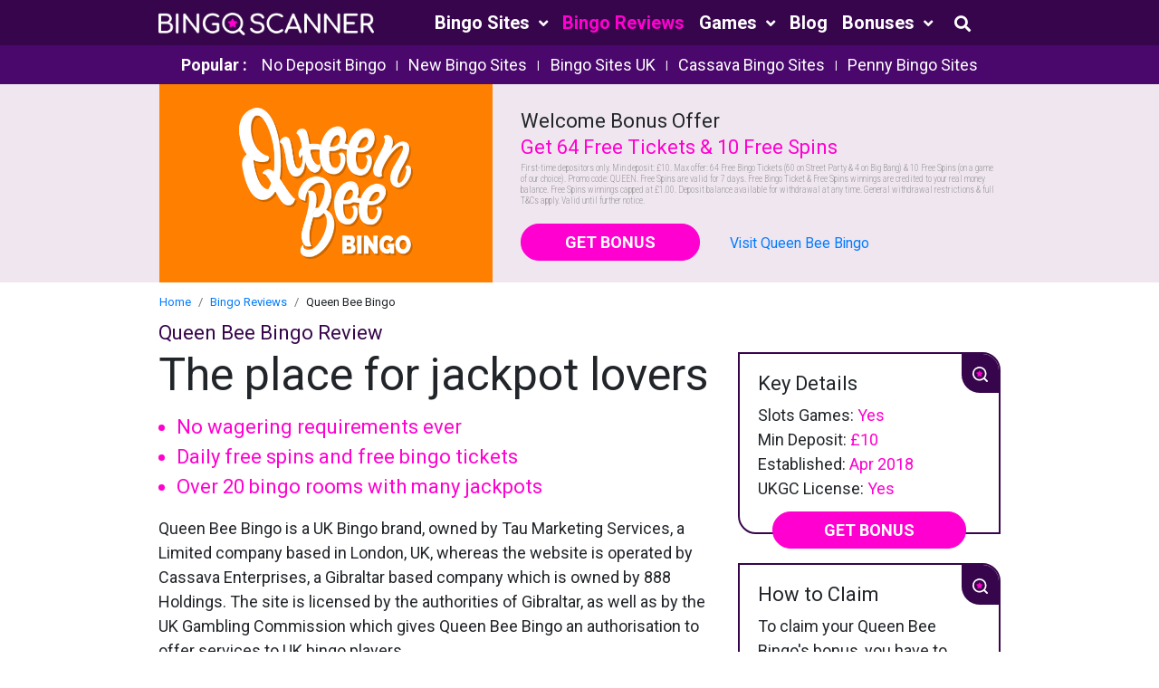

--- FILE ---
content_type: text/html; charset=utf-8
request_url: https://www.bingoscanner.com/bingo-reviews/queen-bee-bingo/
body_size: 10869
content:




<!DOCTYPE html>



<html lang="en-gb" >
<head>

    <script>
        var session_value = "ma647nfw4y4ia6k2r3hcrow708tzz1jt";
        var visitor_value = "8207f4ff8b85c874d2a1052f2b4157cdc9f4ba0a";
        var user_session_id = "ma647nfw4y4ia6k2r3hcrow708tzz1jt";
        var visitor_key = "8207f4ff8b85c874d2a1052f2b4157cdc9f4ba0a";
        
            var geo_value = "US";
        
    </script>

    
        
            <!-- Google Tag Manager -->
            <script>(function(w,d,s,l,i){w[l]=w[l]||[];w[l].push({'gtm.start':
                    new Date().getTime(),event:'gtm.js'});var f=d.getElementsByTagName(s)[0],
                j=d.createElement(s),dl=l!='dataLayer'?'&l='+l:'';j.async=true;j.src=
                'https://www.googletagmanager.com/gtm.js?id='+i+dl;f.parentNode.insertBefore(j,f);
            })(window,document,'script','dataLayer','GTM-T24ZRWV');</script>
            <!-- End Google Tag Manager -->
        
    

    <meta charset="UTF-8">
    <meta name="viewport" content="width=device-width, initial-scale=1, shrink-to-fit=no">
    <meta http-equiv="X-UA-Compatible" content="ie=edge">
    <link rel="shortcut icon" href="/static/bs_assets/img/favicon.ico"/>
    <!-- Bootstrap -->
    <link rel="stylesheet" href="/static/bs_assets/css/bootstrap.css?v=31" type="text/css">

    
        <!-- Primary Meta Tags -->
        
        
            
                <meta property="og:title" content="Queen Bee Bingo Review - Get 64 Bingo Tickets &amp; 10 Free Spins">
            
            
                <meta property="og:description" content="Queen Bee Bingo is a UK Bingo brand which features multiple bingo games and offers various bonuses. Read our Queen Bee Bingo Review and claim your bonus.">
            
        

        <meta property="og:image" content="//www.bingoscanner.com/static/bs_assets/img/BSC.png">

    

    
    

    
    

    <!-- Custom CSS -->
    <link rel="stylesheet" href="/static/bs_assets/css/style.css?v=31" type="text/css">

    <style>
        @-moz-document url-prefix(){
            .nav-site-logo{
                width:16.9rem;
            }
        }
    </style>

    
    <title>
        
            
                Queen Bee Bingo Review - Get 64 Bingo Tickets &amp; 10 Free Spins
            
        
    </title>


    
    
        
            <meta name="description" content="Queen Bee Bingo is a UK Bingo brand which features multiple bingo games and offers various bonuses. Read our Queen Bee Bingo Review and claim your bonus." />
        
    


    


    
    
    
    
    
    
    
    
    
    
    
    
    
    
    
    

    
    
    
    
    

    

    


</head>


    <body>



    
        <!-- Google Tag Manager (noscript) -->
        <noscript><iframe src="https://www.googletagmanager.com/ns.html?id=GTM-T24ZRWV"
                          height="0" width="0" style="display:none;visibility:hidden"></iframe></noscript>
        <!-- End Google Tag Manager (noscript) -->
    



    <!--nav bar start-->
    <nav class="navbar navbar-expand-lg navbar-dark bg-dark sticky-top">
        <!-- One of the primary actions on mobile is to call a business - This displays a phone button on mobile only -->

        <div class="col-12 d-lg-none navbar-toggler-right">
            <div class="row navbar-toggler">
                <div class="col-8 pl-0">
                    <a class="nav-link pl-2" href="/">
                        <img class="mobile-site-logo"
                             src="/static/bs_assets/img/navbar/bingo-scanner-logo.png" alt="logo">
                        <span class="sr-only">(current)</span>
                    </a>
                </div>
                <div class="col-4 d-flex">
                    <div>
                        <button class="navbar-toggler border-0" type="button" data-toggle="collapse"
                                data-target="#navbar-secandory"
                                aria-controls="navbarTogglerDemo02" aria-expanded="false" aria-label="Toggle navigation">
                            <i class="fas fa-star star-icon text-white"></i>
                            <span class="navbar-toggler-icon cross-icon fa fa-times"></span>
                        </button>
                    </div>
                    <div>
                        <button class="navbar-toggler" type="button" data-toggle="collapse"
                                data-target="#navbar-primary"
                                aria-controls="navbarTogglerDemo01" aria-expanded="false" aria-label="Toggle navigation">
                            <svg class="ham hamRotate ham8" viewBox="0 0 100 100" width="80" onclick="this.classList.toggle('active')">
                                <path class="line top"
                                      d="m 30,33 h 40 c 3.722839,0 7.5,3.126468 7.5,8.578427 0,5.451959 -2.727029,8.421573 -7.5,8.421573 h -20" />
                                <path class="line middle"
                                      d="m 30,50 h 40" />
                                <path class="line bottom"
                                      d="m 70,67 h -40 c 0,0 -7.5,-0.802118 -7.5,-8.365747 0,-7.563629 7.5,-8.634253 7.5,-8.634253 h 20" />
                            </svg>
                        </button>

                    </div>
                </div>
            </div>
        </div>

        <div class="navbar-collapse flex-column" id="navbar">

            <div class="bg-purple w-100">
                <div class="container d-lg-flex align-items-lg-center ">

                    <div class="nav-site-logo d-none d-lg-block">
                        <a class="" href="/">
                            <img class="site-logo" src="/static/bs_assets/img/navbar/bingo-scanner-logo.png" alt="logo">
                        </a>
                    </div>

                    

<ul class="navbar-nav collapse navbar-collapse w-100 justify-content-center justify-content-lg-end px-4 px-lg-2" id="navbar-primary">
    
        
            <li class="nav-item dropdown">
                <a class="nav-link dropdown-toggle text-truncate" href="/bingo-sites/"
                   id="navbarDropdown1"
                   data-toggle="dropdown" aria-haspopup="true" aria-expanded="false">
                    Bingo Sites
                    <i class="fa fa-angle-down" aria-hidden="true"></i>
                </a>
                <div class="dropdown-menu" aria-labelledby="navbarDropdown1">
                    
                        <a class="dropdown-item" href="https://www.bingoscanner.com/online-bingo-sites/"
                           target="_self">Online Bingo Sites</a>
                    
                        <a class="dropdown-item" href="https://www.bingoscanner.com/trusted-bingo-sites/"
                           target="_self">Trusted Bingo Sites</a>
                    
                        <a class="dropdown-item" href="https://www.bingoscanner.com/best-bingo-sites-to-win-on/"
                           target="_self">Best Bingo Sites To Win On</a>
                    
                        <a class="dropdown-item" href="https://www.bingoscanner.com/dragonfish-bingo-sites/"
                           target="_self">Dragonfish Bingo Sites</a>
                    
                        <a class="dropdown-item" href="https://www.bingoscanner.com/jumpman-gaming-sites/"
                           target="_self">Jumpman Gaming Sites</a>
                    
                        <a class="dropdown-item" href="https://www.bingoscanner.com/cozy-gaming-sites/"
                           target="_self">Cozy Gaming Sites</a>
                    
                        <a class="dropdown-item" href="https://www.bingoscanner.com/playtech-bingo-sites/"
                           target="_self">Playtech Bingo Sites</a>
                    
                        <a class="dropdown-item" href="https://www.bingoscanner.com/microgaming-bingo-sites/"
                           target="_self">Microgaming Bingo Sites</a>
                    
                        <a class="dropdown-item" href="https://www.bingoscanner.com/list-of-bingo-sites/"
                           target="_self">List of Bingo Sites</a>
                    
                        <a class="dropdown-item" href="https://www.bingoscanner.com/bingo-sites/"
                           target="_self">View All</a>
                    
                </div>
            </li>
        
        
    
        
            <li class="nav-item">
                
                    <a class="nav-link active text-truncate" href="/bingo-reviews/" target="_self">Bingo Reviews</a>
                
            </li>
        
        
    
        
            <li class="nav-item dropdown">
                <a class="nav-link dropdown-toggle text-truncate" href="/games/"
                   id="navbarDropdown3"
                   data-toggle="dropdown" aria-haspopup="true" aria-expanded="false">
                    Games
                    <i class="fa fa-angle-down" aria-hidden="true"></i>
                </a>
                <div class="dropdown-menu" aria-labelledby="navbarDropdown3">
                    
                        <a class="dropdown-item" href="/games/secrets-of-the-phoenix-slot-review/"
                           target="_self">Secrets Of The Phoenix Slot Review</a>
                    
                        <a class="dropdown-item" href="/games/double-bubble-slot-review/"
                           target="_self">Double Bubble Slot Review</a>
                    
                        <a class="dropdown-item" href="/games/big-banker-slot-review/"
                           target="_self">Big Banker Slot Review</a>
                    
                        <a class="dropdown-item" href="/games/"
                           target="_self">View All</a>
                    
                </div>
            </li>
        
        
    
        
            <li class="nav-item">
                
                    <a class="nav-link text-truncate" href="/blog/" target="_self">Blog</a>
                
            </li>
        
        
    
        
            <li class="nav-item dropdown">
                <a class="nav-link dropdown-toggle text-truncate" href="https://www.bingoscanner.com/online-bingo-bonuses/"
                   id="navbarDropdown5"
                   data-toggle="dropdown" aria-haspopup="true" aria-expanded="false">
                    Bonuses
                    <i class="fa fa-angle-down" aria-hidden="true"></i>
                </a>
                <div class="dropdown-menu" aria-labelledby="navbarDropdown5">
                    
                        <a class="dropdown-item" href="https://www.bingoscanner.com/no-deposit-bingo-sites/"
                           target="_self">No Deposit Bingo Sites</a>
                    
                        <a class="dropdown-item" href="https://www.bingoscanner.com/online-bingo-bonuses/"
                           target="_self">Bingo Bonuses</a>
                    
                        <a class="dropdown-item" href="https://www.bingoscanner.com/no-wagering/"
                           target="_self">No Wagering</a>
                    
                        <a class="dropdown-item" href="https://www.bingoscanner.com/no-deposit-bingo/"
                           target="_self">No Deposit Bingo</a>
                    
                </div>
            </li>
        
        
            <li class="nav-item ml-lg-2">
                <input type="hidden" id="rs_id" name="rs" value="1">
                <form class="mr-auto search-container d-none d-lg-flex position-relative">
                    <input id="search-box" data-language="en-gb" type="text" class="search-box" name="q"
                           autocomplete="off">
                    <div class="search-result-box bg-custom-light-sky">
                        <ul class="list-unstyled search-list" id="search-results">
                            
                            
                            
                            
                            
                            
                        </ul>
                    </div>
                    <label for="search-box" class="mb-0 position-absolute">
                        <span class="fa fa-search search-icon"></span>
                    </label>
                    <input type="submit" id="search-submit">
                </form>
            </li>
        
    

</ul>



                </div>
            </div>

            
                <div class="bg-pink w-100">
                    <div class="container px-0">
                        <ul class="navbar-nav collapse popular-pages-nav navbar-collapse justify-content-center w-100 bg-secondary px-4 px-lg-2"
                            id="navbar-secandory">
                            <li class="nav-item active">
                                <a class="nav-link font-weight-bold" style="text-decoration: none;">Popular :</a>
                            </li>
                            
                                <li class="nav-item">
                                    <a class="nav-link" href="/no-deposit-bingo/">
                                        <!-- No Deposit Bingo-->
                                        No Deposit Bingo
                                    </a>
                                </li>
                                
                                    <li class="nav-item">
                                        <span class="nav-separator"> | </span>
                                    </li>
                                
                            
                                <li class="nav-item">
                                    <a class="nav-link" href="/new-bingo-sites/">
                                        <!-- New Bingo Sites-->
                                        New Bingo Sites
                                    </a>
                                </li>
                                
                                    <li class="nav-item">
                                        <span class="nav-separator"> | </span>
                                    </li>
                                
                            
                                <li class="nav-item">
                                    <a class="nav-link" href="/bingo-sites-uk/">
                                        <!-- Bingo Sites Uk-->
                                        Bingo Sites UK
                                    </a>
                                </li>
                                
                                    <li class="nav-item">
                                        <span class="nav-separator"> | </span>
                                    </li>
                                
                            
                                <li class="nav-item">
                                    <a class="nav-link" href="/cassava-bingo-sites/">
                                        <!-- Cassava Bingo Sites-->
                                        Cassava Bingo Sites
                                    </a>
                                </li>
                                
                                    <li class="nav-item">
                                        <span class="nav-separator"> | </span>
                                    </li>
                                
                            
                                <li class="nav-item">
                                    <a class="nav-link" href="/penny-bingo-sites/">
                                        <!-- Penny Bingo Sites-->
                                        Penny Bingo Sites
                                    </a>
                                </li>
                                
                            

                        </ul>
                    </div>
                </div>
            

        </div>

    </nav>
    <!--nav bar ends-->


<main role="main">
    

    <div class="bonus-header casino-review-header">
        <div class="container">
            <div class="row">
                <div class="col-12 col-md-5 px-0 px-md-3">
                    <img class="w-100 d-none d-md-block h-100 main-img lazy" src="/static/bs_assets/img/blank.gif" data-src="https://res.cloudinary.com/qih/image/upload/f_auto/v1/multisite/media/MerchantContent/2020/05/13/1589352037867logo_imgqueen-bee-bingo.png">
                    <img class="w-100 d-md-none main-img lazy" src="/static/bs_assets/img/blank.gif" data-src="https://res.cloudinary.com/qih/image/upload/f_auto/v1/multisite/media/MerchantContent/2020/05/13/1589352037867logo_imgqueen-bee-bingo.png">
                </div>
                
                    <div class="col-12 col-md-7 pt-4 py-md-4 position-relative">
                        <button class="btn btn-atlantis btn-success font-weight-bold rounded-pill btn-welcome-bonus">
                            REVEAL BONUS<i class="fa fa-chevron-down"></i>
                        </button>
                        <button class="btn btn-link btn-close"><i class="fa fa-times"></i></button>
                        <div class="bonus-content">
                            <p class="font-weight-bold mb-0 d-none d-md-block font-size-24">Welcome Bonus Offer</p>
                            <h5 class="font-weight-bold mb-1 bonus-text font-size-24">Get 64 Free Tickets &amp; 10 Free Spins</h5>

                            
                                <div class="no-gutters row d-md-none py-3">
                                    <div class="col-1 p-0">
                                        <img class="lazy" src="/static/bs_assets/img/blank.gif" data-src="/static/bs_assets/img/search-black-star.svg" alt="search-black-star">
                                    </div>
                                    <div class="col-11 pl-2">
                                        <h4 class="font-weight-bold font-size-24 mb-0 text-purple">How to Claim</h4>
                                    </div>
                                    <div class="col-12 m-1"></div>
                                    <div class="col-12 rich-text-field-content how-to-claim">
                                        <p>To claim your Queen Bee Bingo&#39;s bonus, you have to register on the site, deposit at least&nbsp;&pound;10, and enter the promo code &#39;QUEEN&#39;.</p>
                                    </div>
                                </div>
                            

                            <p class="mb-2 small t-c-text text-light-grey">
                                
                                    First-time depositors only. Min deposit: &pound;10. Max offer: 64 Free Bingo Tickets (60 on Street Party &amp; 4 on Big Bang) &amp; 10 Free Spins (on a game of our choice). Promo code: QUEEN. Free Spins are valid for 7 days. Free Bingo Ticket &amp; Free Spins winnings are credited to your real money balance. Free Spins winnings capped at &pound;1.00. Deposit balance available for withdrawal at any time. General&nbsp;withdrawal restrictions&nbsp;&amp;&nbsp;full T&amp;Cs&nbsp;apply. Valid until further notice.
                                
                            </p>
                            
                            
                            
                            
                            
                            
                            
                            
                            
                            

                        </div>

                        <div class="align-items-baseline d-block d-md-flex text-center">
                            
                                <form method="post" target="_blank"
                                      action="/interstitial/redirect/queen_bee_bingo/13/">
                                    <input type="hidden" name="csrfmiddlewaretoken" value="xdiIu4C36WQXJq2ROU9kkcK5UvbNlrp6gzVTt6rr2R3KfYhQGjpMHQRNSuKuVwWR">
                                    <input type="hidden" name="formJsonData" value="{&quot;referrer-url&quot;: &quot;https://www.bingoscanner.com/bingo-reviews/queen-bee-bingo/&quot;, &quot;partner_position&quot;: &quot;&quot;, &quot;template_name&quot;: &quot;&quot;}">
                                    <button class="btn btn-atlantis btn-success font-weight-bold px-5 rounded-pill btn-get-bonus">
                                        GET BONUS
                                    </button>
                                </form>
                            
                            <div class="mb-0 ml-md-4 mt-3 small d-flex align-items-center justify-content-center">
                                
                                    <form method="post" target="_blank"
                                          action="/interstitial/redirect/queen_bee_bingo/13/">
                                        <input type="hidden" name="csrfmiddlewaretoken" value="xdiIu4C36WQXJq2ROU9kkcK5UvbNlrp6gzVTt6rr2R3KfYhQGjpMHQRNSuKuVwWR">
                                        <input type="hidden" name="formJsonData" value="{&quot;referrer-url&quot;: &quot;https://www.bingoscanner.com/bingo-reviews/queen-bee-bingo/&quot;, &quot;partner_position&quot;: &quot;&quot;, &quot;template_name&quot;: &quot;&quot;}">
                                        <button class="btn btn-link btn-sm">Visit Queen Bee Bingo</button>
                                    </form>
                                
                                <span class="d-md-none px-2">|</span>
                                <a class="d-md-none btn btn-link btn-sm" href="#keyDetails">Key Details</a>
                            </div>
                        </div>

                    </div>
                
            </div>
        </div>
    </div>
    <hr class="zig-bonus-hr d-md-none">
    <hr class="zag-bonus-hr d-md-none">




    
    
<div class="container d-none d-md-block">
    <div class="row">
        <nav aria-label="breadcrumb">
            <ol class="breadcrumb mb-0">
                <li class="breadcrumb-item"><a href="/">Home</a></li>
                
                    
                        <li class="breadcrumb-item"><a href="/bingo-reviews/">Bingo Reviews</a></li>
                    
                
                    
                        <li class="breadcrumb-item" aria-current="page">Queen Bee Bingo</li>
                    
                
            </ol>
        </nav>
    </div>
</div>


    

    <div class="container ">
        <h1 class="font-weight-bold text-purple font-size-24">Queen Bee Bingo Review</h1>

        <div class="row mb-2">
            <div class="col-md-8">
                
                    <div class="row rich-text-field-content">
                        <div class="col-12 font-size-50 line-height-1">
                            <p>The place for jackpot lovers</p>
                        </div>
                    </div>
                
                
                    <div class="row rich-text-field-content">
                        <div class="col-12 text-pink font-size-24">
                            <ul>
	<li>No wagering requirements ever</li>
	<li>Daily free spins and free bingo tickets</li>
	<li>Over 20 bingo rooms with many jackpots</li>
</ul>
                        </div>
                    </div>
                

                <!--                -->
                    <!--                    -->

                    <!--                -->

                
                    <div class="row rich-text-field-content">
                        <div class="col-12">
                            <p><span style="">Queen Bee Bingo is a UK Bingo brand, owned by Tau Marketing Services, a Limited company based in London, UK, whereas the website is operated by Cassava Enterprises, a Gibraltar based company which is owned by 888 Holdings. The site is licensed by the authorities of Gibraltar, as well as by the UK Gambling Commission which gives Queen Bee Bingo an authorisation to offer services to UK bingo players.</span></p>
                        </div>
                    </div>
                
                <div class="bonus-tables">
                    <div class="no-gutters row record-Item"></div>
                </div>

                
                    <div class="row pt-2 pb-2 bonus-tables d-md-none" id="keyDetails">
                        <div class="col-12 pt-3 pb-3 d-md-block">
                            <h5 class="text-pink font-size-24 font-weight-bold">Key Details</h5>

                            
                                <div class="no-gutters row record-Item pt-2 pb-2">
                                    <div class="col-6 heading">
                                        Slots Games
                                    </div>
                                    <div class="col-6 value">
                                        Yes
                                    </div>
                                </div>

                            
                            
                                <div class="no-gutters row record-Item pt-2 pb-2">
                                    <div class="col-6 heading">
                                        Min Deposit
                                    </div>
                                    <div class="col-6 value">
                                        £10
                                    </div>
                                </div>
                            
                            

                            <div class="no-gutters row record-Item pt-2 pb-2">
                                <div class="col-6 heading">
                                    Established
                                </div>
                                <div class="col-6 value">
                                    Apr 2018
                                </div>
                            </div>

                            
                                <div class="no-gutters row record-Item pt-2 pb-2">
                                    <div class="col-6 heading">
                                        UKGC License
                                    </div>
                                    <div class="col-6 value">
                                        Yes
                                    </div>
                                </div>
                            

                        </div>
                    </div>
                

                
                    <div class="row pt-2 pb-2 bonus-tables">
                        <div class="col-12 pt-3 pb-3">
                            <h5 class="text-pink font-size-24 font-weight-bold"> Important Info </h5>
                            
                                <div class="no-gutters row record-Item pt-2 pb-2">
                                    <div class="col-12 col-md-4 heading">
                                        Free Bingo
                                    </div>
                                    <div class="col-12 col-md-8 value">
                                        Yes
                                    </div>
                                </div>
                            
                                <div class="no-gutters row record-Item pt-2 pb-2">
                                    <div class="col-12 col-md-4 heading">
                                        Bingo Software
                                    </div>
                                    <div class="col-12 col-md-8 value">
                                        Dragonfish
                                    </div>
                                </div>
                            
                                <div class="no-gutters row record-Item pt-2 pb-2">
                                    <div class="col-12 col-md-4 heading">
                                        Deposit Methods
                                    </div>
                                    <div class="col-12 col-md-8 value">
                                        Credit and debit cards, wire transfer, Paysafecard, Apple Pay, PayPal, Entropay, and Neteller
                                    </div>
                                </div>
                            
                                <div class="no-gutters row record-Item pt-2 pb-2">
                                    <div class="col-12 col-md-4 heading">
                                        Email Address
                                    </div>
                                    <div class="col-12 col-md-8 value">
                                        Online email contact form
                                    </div>
                                </div>
                            
                                <div class="no-gutters row record-Item pt-2 pb-2">
                                    <div class="col-12 col-md-4 heading">
                                        Live Chat
                                    </div>
                                    <div class="col-12 col-md-8 value">
                                        Yes (for registered players)
                                    </div>
                                </div>
                            
                                <div class="no-gutters row record-Item pt-2 pb-2">
                                    <div class="col-12 col-md-4 heading">
                                        Phone Number
                                    </div>
                                    <div class="col-12 col-md-8 value">
                                        0808 238 9814 (UK Only)
                                    </div>
                                </div>
                            
                                <div class="no-gutters row record-Item pt-2 pb-2">
                                    <div class="col-12 col-md-4 heading">
                                        Licences
                                    </div>
                                    <div class="col-12 col-md-8 value">
                                        UK Gambling Commission and the Gibraltar Gambling Commission
                                    </div>
                                </div>
                            
                                <div class="no-gutters row record-Item pt-2 pb-2">
                                    <div class="col-12 col-md-4 heading">
                                        Available on Mobile
                                    </div>
                                    <div class="col-12 col-md-8 value">
                                        Yes
                                    </div>
                                </div>
                            
                                <div class="no-gutters row record-Item pt-2 pb-2">
                                    <div class="col-12 col-md-4 heading">
                                        Affiliate Program
                                    </div>
                                    <div class="col-12 col-md-8 value">
                                        TAU Affiliates
                                    </div>
                                </div>
                            
                                <div class="no-gutters row record-Item pt-2 pb-2">
                                    <div class="col-12 col-md-4 heading">
                                        Languages
                                    </div>
                                    <div class="col-12 col-md-8 value">
                                        English
                                    </div>
                                </div>
                            
                        </div>
                    </div>
                

                <div class="row pt-3 page-content-text">
                    <div class="col-12">
                        <h2><span style="">Overview</span></h2>

<p><span style="">Queen Bee Bingo was launched in the summer of 2017 and it runs on a Dragonfish platform. In terms of functionality and accepted payment methods, this bingo site is very similar to its sister sites. In addition to bingo games, Queen Bee Bingo also offers slots and players can claim a range of Queen Bee Bingo offers, including Queen Bee Bingo free spins.</span></p>

<p><span style="">When it comes to payment methods, you can fund your bingo account with your credit or debit card (Visa or MasterCard), as well as PayPal, Neteller, Paysafecard, Entropay and few other options. Queen Bee Bingo is a mobile-friendly site, its software has been completely optimised, so if you just open the website in your mobile browser you will be able to sign up/log in and then play your favourite bingo games or slots and even claim a Queen Bee Bingo offer if there&rsquo;s an available one. This bingo site supports both smartphones and tablets.</span></p>

<h3><span style="">Design</span></h3>

<p><span style="">In terms of visual design, Queen Bee Bingo is a quite simple website. You can go anywhere from the main page and as you scroll down towards the bottom you will see everything that this bingo operator has to offer. Quite a few colours are featured on the main page, but it doesn&rsquo;t look too cluttered or too colourful.</span></p>

<p><span style="">At the bottom of the main page, you will find several useful links which can take you to the most important pages on the website.</span></p>

<p><span style=""><img alt="queen bee bingo review" src="https://res.cloudinary.com/qih/image/upload/f_auto/v1/multisite/media/uploads/2020/11/26/1589352037867logo_imgqueen-bee-bingo.png" style="width: 100%; height: 100%;" /></span></p>

<h2><span style="">Games &amp; Software</span></h2>

<h3><span style="">Bingo Games</span></h3>

<p><span style="">Queen Bee Bingo offers a range of bingo rooms with all sorts of different bingo games. Visit the game lobby at any time of the day and you will notice that there is always something going on.</span></p>

<p><span style="">The Ace Club is a room where the ticket costs once quid and it is one of the favourite and most popular at Queen Bee Bingo. This game features a jackpot worth &pound;250.</span></p>

<p><span style="">Street Party is an exclusive room where you also compete for a jackpot worth &pound;250, and the ticket price is only 50p.</span></p>

<p><span style="">The Last Call room is a rather interesting one where you can buy a ticket for just a penny. The jackpot prize here is worth &pound;100.</span></p>

<p><span style="">You will be able to play both 90-ball bingo and 75-ball bingo at Queen Bee Bingo, even progressive bingo games where the prizes can grow to quite impressive amounts. Even though this is a bingo site, you won&rsquo;t be disappointed if you&rsquo;re looking for slots. Or perhaps you could have a look at the slots library while you&rsquo;re waiting for your bingo game to being. The best thing about slots is the fact that you can try click play, the reels will start spinning and everything will be over in a matter of seconds, win or lose.</span></p>

<p><span style="">If you somehow lose connection after purchasing bingo tickets and before the game starts, you have nothing to worry, if you were lucky enough to purchase a winning ticket you will receive your win regardless whether you are logged in at the point when the numbers are drawn or not. If you do get disconnected, just log in later and check to see if your tickets have won.</span></p>

<h3><span style="">Slots</span></h3>

<p><span style="">When it comes to slots, there are over 300 slots at Queen Bee Bingo. You will be able to play some of the most popular slot games by some of the most renowned online slot game providers such as NetEnt. These are some of the most popular slot games available at Queen Bee Bingo: Starburst, Guns N&rsquo; Roses, Cats, Gods of Gold, Oil Mania, Irish Eyes and many more.</span></p>

<p><span style="">Queen Bee Bingo uses an RNG (random number generator) software which ensures that the outcomes of all games, both bingo and slots are random, and nobody can influence or affect the outcome in any way. The RNG software is regularly tested and these tests prove that everything is fair. The system is tested both by independent bodies and by Queen Bee Bingo. If you click on the &lsquo;Fair Play&rsquo; link you can get additional information on fairness and how the RNG system is tested.</span></p>

<h2><span style="">Offers and Promotions</span></h2>

<h3><span style="">Queen Bee Bingo Welcome Offer</span></h3>

<p><span style="">All new players who register and open an account are entitled to receive the Queen Bee Bingo welcome offer for new players. The offer includes both bingo tickets, as well as Queen Bee Bingo free spins which can be used on one of the slot games.</span></p>

<p><span style="">When you open a new account, you will need to make a deposit before you can receive your Queen Bee Bingo offer. After you do this, you will be able to claim your welcome offer.</span></p>

<h3><span style="">Other Offers and Promotions</span></h3>

<p><span style="">In addition to the Queen Bee Bingo offer for new players, this bingo site also runs a Reward Scheme and all players can claim various prizes depending on their VIP level. Moreover, there are daily promotions which are awarded on a regular basis and all players are eligible.</span></p>

<h2><span style="">Queen Bee Bingo Conclusion</span></h2>

<p><span style="">Queen Bee Bingo is a fair and reliable online bingo site where UK players can find a range of different bingo games with ticket prizes starting at 1p. New players are entitled to a special Queen Bee Bingo offer which also includes free spins and there are plenty of other surprises for all regular players. All in all, this is a great place to play bingo online. You can start with a deposit of just &pound;5.</span></p>
                    </div>
                </div>

                



            </div>

            <div class="col-md-4">

                











                

                

                    <div class="card mb-4 pb-3 box-shadow key-detail-box position-relative d-none d-md-block" id="keyDetails">
                        <div class="card-body position-relative">
                            <div class="position-absolute p-2 search-lable-box">
                                <img class="p-1 lazy" src="/static/bs_assets/img/blank.gif" data-src="/static/bs_assets/img/search-red-start-icon.svg" alt="search-red-icon">
                            </div>
                            <h4 class="font-weight-bold mb-2 font-size-24">Key Details</h4>
                            
                                <p class="mb-0">Slots Games: <span class="text-pink">Yes</span></p>
                            
                            
                                <p class="mb-0">Min Deposit: <span class="text-pink">£10</span></p>
                            
                            
                            <p class="mb-0">Established: <span class="text-pink">Apr 2018</span></p>
                            
                                <p class="mb-0">UKGC License: <span class="text-pink">Yes</span></p>
                            
                        </div>
                        
                            
                                <div class="position-absolute w-100 bonus-btn-box text-center">
                                    <form method="post" target="_blank"
                                          action="/interstitial/redirect/queen_bee_bingo/13/">
                                        <input type="hidden" name="csrfmiddlewaretoken" value="xdiIu4C36WQXJq2ROU9kkcK5UvbNlrp6gzVTt6rr2R3KfYhQGjpMHQRNSuKuVwWR">
                                        <input type="hidden" name="formJsonData" value="{&quot;referrer-url&quot;: &quot;https://www.bingoscanner.com/bingo-reviews/queen-bee-bingo/&quot;, &quot;partner_position&quot;: &quot;&quot;, &quot;template_name&quot;: &quot;&quot;}">
                                        <button class="btn btn-success btn-atlantis font-weight-bold w-75 rounded-pill">GET BONUS</button>
                                    </form>
                                </div>
                            
                        

                    </div>
                    <div class="py-1"></div>

                

                
                    <div class="card mb-4 pb-3 box-shadow key-detail-box position-relative d-none d-md-block">

                        <div class="card-body position-relative">
                            <div class="position-absolute p-2 search-lable-box">
                                <img class="p-1 lazy" src="/static/bs_assets/img/blank.gif" data-src="/static/bs_assets/img/search-red-start-icon.svg" alt="search-red-icon">
                            </div>
                            <h4 class="font-weight-bold mb-2 font-size-24">How to Claim</h4>
                            <div class="rich-text-field-content">
                                <p>To claim your Queen Bee Bingo&#39;s bonus, you have to register on the site, deposit at least&nbsp;&pound;10, and enter the promo code &#39;QUEEN&#39;.</p>
                            </div>
                        </div>


                        
                            
                                <div class="position-absolute w-100 bonus-btn-box text-center">
                                    <form method="post" target="_blank"
                                          action="/interstitial/redirect/queen_bee_bingo/13/">
                                        <input type="hidden" name="csrfmiddlewaretoken" value="xdiIu4C36WQXJq2ROU9kkcK5UvbNlrp6gzVTt6rr2R3KfYhQGjpMHQRNSuKuVwWR">
                                        <input type="hidden" name="formJsonData" value="{&quot;referrer-url&quot;: &quot;https://www.bingoscanner.com/bingo-reviews/queen-bee-bingo/&quot;, &quot;partner_position&quot;: &quot;&quot;, &quot;template_name&quot;: &quot;&quot;}">
                                        <button class="btn btn-success btn-atlantis font-weight-bold w-75 rounded-pill">GET BONUS</button>
                                    </form>
                                </div>
                            
                        

                    </div>

                    <div class="py-1"></div>
                

                <div class="d-none d-md-block">
                    


    <h5 class="font-size-24 font-weight-bold">Our Favourites</h5>
    
        
            <div class="card mb-2 box-shadow our-favourite-card">
                <form method="post" class="" target="_blank"
                      action="/interstitial/redirect/amazon_slots/144/">
                    <input type="hidden" name="csrfmiddlewaretoken" value="xdiIu4C36WQXJq2ROU9kkcK5UvbNlrp6gzVTt6rr2R3KfYhQGjpMHQRNSuKuVwWR">
                    <input type="hidden" name="formJsonData" value="{&quot;referrer-url&quot;: &quot;https://www.bingoscanner.com/bingo-reviews/queen-bee-bingo/&quot;, &quot;partner_position&quot;: 1, &quot;template_name&quot;: &quot;Our Favourites&quot;, &quot;merchant_link_id&quot;: 386}">
                    <button type="submit" class="btn btn-link border-0 p-0">
                        <img class="card-img-top lazy"
                             alt="Amazon Slots"
                             data-src="https://res.cloudinary.com/qih/image/upload/f_auto/v1/multisite/media/MerchantContent/2020/06/18/1592481770amazon-slots-1.jpg"
                             src="/static/bs_assets/img/blank.gif"
                             data-holder-rendered="true">
                    </button>
                </form>
            </div>
        
    
        
            <div class="card mb-2 box-shadow our-favourite-card">
                <form method="post" class="" target="_blank"
                      action="/interstitial/redirect/mirror_bingo/123/">
                    <input type="hidden" name="csrfmiddlewaretoken" value="xdiIu4C36WQXJq2ROU9kkcK5UvbNlrp6gzVTt6rr2R3KfYhQGjpMHQRNSuKuVwWR">
                    <input type="hidden" name="formJsonData" value="{&quot;referrer-url&quot;: &quot;https://www.bingoscanner.com/bingo-reviews/queen-bee-bingo/&quot;, &quot;partner_position&quot;: 2, &quot;template_name&quot;: &quot;Our Favourites&quot;, &quot;merchant_link_id&quot;: 187}">
                    <button type="submit" class="btn btn-link border-0 p-0">
                        <img class="card-img-top lazy"
                             alt="Mirror Bingo"
                             data-src="https://res.cloudinary.com/qih/image/upload/f_auto/v1/multisite/media/MerchantContent/2020/12/15/1608037637MIRROR_BINGO_2.png"
                             src="/static/bs_assets/img/blank.gif"
                             data-holder-rendered="true">
                    </button>
                </form>
            </div>
        
    


                </div>

            </div>

        </div>
    </div>



</main>






    

<!--Start page footer-->
<footer class="bingo-scanner-footer pt-2 mt-5 position-relative">
    <img class="w-100 h-100 position-absolute lazy" style="top: 0;object-fit: cover;z-index: 0;"
         src="/static/bs_assets/img/blank.gif" data-src="/static/bs_assets/img/footer/Background.svg" alt="footer-background">
    <div class="container">

        <div class="row pt-5">
            <div class="col-12 col-sm-12 offset-md-3 offset-lg-3 col-md-6 col-lg-6 text-center">
                <img class="footer-logo lazy" src="/static/bs_assets/img/blank.gif" data-src="/static/bs_assets/img/footer/bingo-scanner-logo.svg">
            </div>
        </div>
        <div class="row pt-5">
            <div class="col-12 col-sm-12 offset-md-3 offset-lg-3 col-md-6 col-lg-6 text-center">
                <a href="https://www.facebook.com/BingoScanner/">
                    <img class="footer-social-logo px-5 lazy" src="/static/bs_assets/img/blank.gif" data-src="/static/bs_assets/img/footer/FB.svg">
                </a>
                <a href="https://twitter.com/BingoScanner">
                    <img class="footer-social-logo px-5 lazy" src="/static/bs_assets/img/blank.gif" data-src="/static/bs_assets/img/footer/Twitter.svg">
                </a>
            </div>
        </div>
        <div class="row mt-5">
            <div class="col-6 col-sm-6 offset-md-2 offset-lg-2 col-md-4 col-lg-4">

                
                    <ul class="float-right text-center">
                        
                            
                                <li class="link-heading mb-2 font-weight-normal">
                                    Quick Links
                                </li>
                                <li><a href="/bingo-sites/" target="_self">Bingo Sites</a></li>
                            
                        
                            
                                <li><a href="/bingo-reviews/" target="_self">Bingo Reviews</a></li>
                            
                        
                            
                                <li><a href="/games/" target="_self">Games</a></li>
                            
                        
                            
                                <li><a href="/blog/" target="_self">Blog</a></li>
                            
                        
                            
                                <li><a href="/competitive-consumers/" target="_self">Competitive Consumers</a></li>
                            
                        
                            
                                <li><a href="/guides/" target="_self">Guides</a></li>
                            
                        
                            
                                <li><a href="/sitemap/" target="_self">Site Map</a></li>
                            
                        
                    </ul>
                

            </div>
            <div class="col-6 col-sm-6 col-md-4 col-lg-4">

                
                    <ul class="float-left text-center">
                        
                            
                                <li class="link-heading mb-2 font-weight-normal">
                                    Useful Info
                                </li>
                                <li><a href="/about-us/" target="_self">About Us</a></li>
                            
                        
                            
                                <li><a href="/faq/" target="_self">FAQs</a></li>
                            
                        
                            
                                <li><a href="/contact-us/" target="_self">Contact Us</a></li>
                            
                        
                            
                                <li><a href="/privacy-policy/" target="_self">Privacy</a></li>
                            
                        
                            
                                <li><a href="/disclaimer/" target="_self">Disclaimer</a></li>
                            
                        
                            
                                <li><a href="/terms-conditions/" target="_self">Terms</a></li>
                            
                        
                            
                                <li><a href="https://www.offertonic.com/" target="_blank">Affiliates</a></li>
                            
                        
                            
                                <li><a href="https://www.slotswise.com/" target="_self">Sister Site</a></li>
                            
                        
                    </ul>
                

            </div>
        </div>
        <div class="row mt-5">
            <div class="col-12">
                <h6 class="footer-heading">Responsible Gaming</h6>
                <p class="footer-paragraph">
                    Gambling can easily turn into an addiction and that’s why
                    you should always stay in control of the time and
                    expenditure you invest in online gaming. By law, online
                    operators in the UK inform their users about responsible
                    gambling, it is their responsibility to create a legal, fair and
                    safe environment, where players can relax and enjoy the
                    thrill of an online casino safe in the knowledge that they
                    are being treated responsibly.<br>The UKGC (UK Gambling Commission) ensures that every
                    site that operates in the UK has obtained a license from the
                    UKGC that allows them to operate legally in the UK. My
                    mission, is to provide you with only the best online slots
                    experience and that means only reviewing and
                    recommending sites that are licensed to operate in the UK.
                </p>
            </div>
        </div>
        <div class="row mt-2">
            <div class="col-12 col-sm-11 col-md-7 m-auto">
                <div class="align-items-baseline d-flex flex-wrap footer_imges justify-content-center m-auto text-center">
                    <a href="https://www.begambleaware.org/" rel="nofollow" target="_blank">
                        <img class="img18 pb-0 lazy" src="/static/bs_assets/img/blank.gif" data-src="/static/bs_assets/img/footer/18%2B.svg" alt="18+">
                    </a>
                    <a class="" href="https://www.begambleaware.org/" rel="nofollow" target="_blank">
                        <img class="gamcom pb-0 lazy" src="/static/bs_assets/img/blank.gif" data-src="/static/bs_assets/img/footer/GAM-COM.svg"
                             alt="GameCom">
                    </a>
                    <br class="d-inline d-md-none mt-2" style="flex-basis: 100%;">
                    <a href="http://www.gamcare.org.uk/" rel="nofollow" target="_blank">
                        <img class="gamcare pb-0 lazy" src="/static/bs_assets/img/blank.gif" data-src="/static/bs_assets/img/footer/GAME-CARE.svg"
                             alt="GameCare">
                    </a>

                    <a href="http://www.ibas-uk.com/" rel="nofollow" target="_blank">
                        <img class="ibas pb-2 pb-sm-0 lazy" src="/static/bs_assets/img/blank.gif" data-src="/static/bs_assets/img/footer/IBAS.svg"
                             alt="IBAS">
                    </a>
                    <a class="" href="http://www.gamblingcommission.gov.uk/" rel="nofollow" target="_blank">
                        <img class="gambleaware pb-2 pb-sm-0 lazy"
                             src="/static/bs_assets/img/blank.gif" data-src="/static/bs_assets/img/footer/GAMBLE-AWARE.svg"
                             alt="Gambleaware">
                    </a>
                    <a class="" href="//www.dmca.com/Protection/Status.aspx?ID=98cfd1c6-069b-4022-8c01-571476545430"
                       target="_blank">
                        <img class="dmcs pb-0 lazy" src="/static/bs_assets/img/blank.gif" data-src="/static/bs_assets/img/footer/DMCA.svg"
                             alt="DMCA.com Protection Status">
                    </a>
                </div>
            </div>
        </div>
        <div class="row mt-5">
            <div class="col-12 col-sm-12 col-md-12 col-lg-12 text-center">
                <p class="footer-paragraph">© BingoScanner.com 2020</p>
            </div>
        </div>


    </div>
    <!-- end container -->
</footer>
<!--End page footer-->



<div class="d-none">
    {&#x27;show&#x27;: True, &#x27;country_code&#x27;: &#x27;US&#x27;, &#x27;country_name&#x27;: &#x27;United States&#x27;, &#x27;language_name&#x27;: &#x27;English  - SEO&#x27;, &#x27;slug&#x27;: &#x27;en-us&#x27;}
</div>


    <div class="cookie-agree-box custom-rounded-10 text-white position-fixed" style="display:none;">
        <input type="hidden" name="cookies_domain" value="www.bingoscanner.com">
        
        <div class="py-3 pl-3 position-relative">
            <button class="border-0 cookie-close-btn outline-none position-absolute rounded-circle text-white pointer">
                <i class="fas fa-times"></i>
            </button>
            <div class="no-gutters row cookie-agree-content">
                <div class="col-10">
                    <p class="mb-0 text">
                        By continuing to use our site, you agree to cookies being used to help us improve performance.
                        Find out more with our <a class="text-white underline" href="/privacy-policy/">Cookies Policy</a>.
                    </p>
                </div>
                <div class="align-items-center col-2 d-flex text-center justify-content-center">
                    <button id="agree-btn" class="agree-cookie-btn btn btn-light btn-sm font-weight-bold"
                            style="font-family: 'Roboto Condensed';font-size: 14px;">OK</button>
                </div>
            </div>
        </div>
    </div>

    <style>
        .cookie-agree-box{
            background: #202033;
            font-family: "Roboto Condensed";
            max-width: 31%;
            bottom: 5%;
            right: 5%;
            z-index: 10;
            -webkit-border-radius: 10px;
            -moz-border-radius: 10px;
            border-radius: 10px;
        }
        .cookie-agree-box .text{
            font-size: 12px;
        }
        .cookie-close-btn{
            background-color: #202033;
            top: -10px;
            right: -7px;
            font-size: 16px;
        }
        .cookie-close-btn:focus{
            outline: none;
        }
        @media (max-width: 767px){
            .cookie-agree-box {
                z-index: 10;
                max-width: 90%;
                margin: 0 auto;
                left: 0;
                right: 0;
                bottom: 15px;
            }
            .cookie-agree-box .text{
                font-size: 10px;
            }
        }
    </style>





    <script src="/static/bs_assets/js/jquery-3.3.1.min.js"></script>
    <script src="/static/bs_assets/js/bootstrap.bundle.min.js"></script>
    <script src="/static/bs_assets/js/jquery.lazy.min.js"> </script>
    <script src="/static/bs_assets/js/main.js?v=31"></script>


<noscript id="deferred-styles">
    <link rel="stylesheet" href="https://cdnjs.cloudflare.com/ajax/libs/font-awesome/5.15.1/css/fontawesome.min.css" media="none"
          integrity="sha512-kJ30H6g4NGhWopgdseRb8wTsyllFUYIx3hiUwmGAkgA9B/JbzUBDQVr2VVlWGde6sdBVOG7oU8AL35ORDuMm8g==" crossorigin="anonymous" />
    <link rel="stylesheet" href="https://cdnjs.cloudflare.com/ajax/libs/font-awesome/5.15.1/css/solid.min.css" media="none"
          integrity="sha512-SazV6tF6Ko4GxhyIZpKoXiKYndqzh7+cqxl9HDH7DGSpjkCN3QLqTAlhJHJnKxu3/2rfCsltzwFC4CmxZE1hPg==" crossorigin="anonymous" />
    <link rel="preconnect" href="https://fonts.gstatic.com" media="none">
    <link href="https://fonts.googleapis.com/css2?family=Roboto:wght@400;500;700&display=swap" rel="stylesheet" media="none">
    
    
    <link href="https://fonts.googleapis.com/css2?family=Roboto+Condensed:wght@300;700&display=swap" rel="stylesheet" media="none">

</noscript>




</body>
</html>

--- FILE ---
content_type: text/css
request_url: https://www.bingoscanner.com/static/bs_assets/css/style.css?v=31
body_size: 5593
content:
html{font-family:Roboto, -apple-system, BlinkMacSystemFont, "Segoe UI", "Helvetica Neue", Arial, sans-serif}.font-weight-200{font-weight:200 !important}.font-size-24{font-size:22px;font-weight:normal !important}.font-size-50{font-size:3.125rem}.line-height-1{line-height:1}body{font-weight:400}body .page-content-text h1,body .page-content-text h2,body .page-content-text h3{font-size:22px;padding-top:15px}body .page-content-text h1,body .page-content-text h2,body .page-content-text h3,body .page-content-text h4,body .page-content-text h5,body .page-content-text h6{color:#2C2E2E !important}body .page-content-text h1 span,body .page-content-text h2 span,body .page-content-text h3 span,body .page-content-text h4 span,body .page-content-text h5 span,body .page-content-text h6 span{color:#2C2E2E !important}.bg-none{background:none}.bg-pink{background:#4a086d}.bg-purple{background:#37054c}.text-pink{color:#ff00d0}.text-light-grey{color:#9a9a9a}.text-outer-space{color:#2C2E2E}.text-purple{color:#37054c}.bg-light-brown{background-color:#F0E6F0}.bg-atlantis{background-color:#62c72b}.border-atlantis{border-color:#62c72b}.btn-atlantis{background-color:#ff00d0;border-color:#ff00d0}.btn-atlantis:hover{background-color:#bc00a1;border-color:#bc00a1}.btn-atlantis:hover,.btn-atlantis:active{background-color:#62c72b;border-color:#008612}.text-black{color:#141414}.ham{cursor:pointer;-webkit-tap-highlight-color:transparent;transition:transform 400ms;-moz-user-select:none;-webkit-user-select:none;-ms-user-select:none;user-select:none}.hamRotate.active{transform:rotate(45deg)}.hamRotate180.active{transform:rotate(180deg)}.line{fill:none;transition:stroke-dasharray 400ms, stroke-dashoffset 400ms;stroke:#FFF;stroke-width:5.5;stroke-linecap:round}.ham1 .top{stroke-dasharray:40 139}.ham1 .bottom{stroke-dasharray:40 180}.ham1.active .top{stroke-dashoffset:-98px}.ham1.active .bottom{stroke-dashoffset:-138px}.ham2 .top{stroke-dasharray:40 121}.ham2 .bottom{stroke-dasharray:40 121}.ham2.active .top{stroke-dashoffset:-102px}.ham2.active .bottom{stroke-dashoffset:-102px}.ham3 .top{stroke-dasharray:40 130}.ham3 .middle{stroke-dasharray:40 140}.ham3 .bottom{stroke-dasharray:40 205}.ham3.active .top{stroke-dasharray:75 130;stroke-dashoffset:-63px}.ham3.active .middle{stroke-dashoffset:-102px}.ham3.active .bottom{stroke-dasharray:110 205;stroke-dashoffset:-86px}.ham4 .top{stroke-dasharray:40 121}.ham4 .bottom{stroke-dasharray:40 121}.ham4.active .top{stroke-dashoffset:-68px}.ham4.active .bottom{stroke-dashoffset:-68px}.ham5 .top{stroke-dasharray:40 82}.ham5 .bottom{stroke-dasharray:40 82}.ham5.active .top{stroke-dasharray:14 82;stroke-dashoffset:-72px}.ham5.active .bottom{stroke-dasharray:14 82;stroke-dashoffset:-72px}.ham6 .top{stroke-dasharray:40 172}.ham6 .middle{stroke-dasharray:40 111}.ham6 .bottom{stroke-dasharray:40 172}.ham6.active .top{stroke-dashoffset:-132px}.ham6.active .middle{stroke-dashoffset:-71px}.ham6.active .bottom{stroke-dashoffset:-132px}.ham7 .top{stroke-dasharray:40 82}.ham7 .middle{stroke-dasharray:40 111}.ham7 .bottom{stroke-dasharray:40 161}.ham7.active .top{stroke-dasharray:17 82;stroke-dashoffset:-62px}.ham7.active .middle{stroke-dashoffset:23px}.ham7.active .bottom{stroke-dashoffset:-83px}.ham8 .top{stroke-dasharray:40 160}.ham8 .middle{stroke-dasharray:40 142;transform-origin:50%;transition:transform 400ms}.ham8 .bottom{stroke-dasharray:40 85;transform-origin:50%;transition:transform 400ms, stroke-dashoffset 400ms}.ham8.active .top{stroke-dashoffset:-64px}.ham8.active .middle{transform:rotate(90deg)}.ham8.active .bottom{stroke-dashoffset:-64px}.navbar{padding:0;background:#37054c}.navbar .mobile-site-logo{max-width:240px}.navbar .star-icon{max-width:30px;position:absolute;top:8px;right:70px;font-size:1.8rem}.navbar .ham{max-width:70px}.navbar .site-logo,.navbar .mobile-site-logo,.navbar .star-icon,.navbar .hamburg-icon,.navbar .ham{width:100%}.navbar .ham{z-index:2;top:-12px;right:0;position:absolute}.navbar .header-search-icon{width:40px;height:40px}.navbar .navbar-toggler{padding:0.25rem}.navbar .navbar-toggler button:focus{outline:none}.navbar .navbar-nav{background:#37054c}.navbar .navbar-nav .nav-item.active{color:#ff00d0}.navbar .navbar-nav .nav-item .dropdown-menu{background-color:#ff00d0}.navbar .navbar-nav .nav-item .dropdown-menu .dropdown-item{color:#FFF}.navbar .navbar-nav .nav-item .dropdown-menu .dropdown-item:hover{background-color:transparent;text-decoration:underline}.navbar .navbar-nav .nav-link{color:#FFF;font-weight:bold}.navbar .navbar-nav .nav-link:hover,.navbar .navbar-nav .nav-link.active{color:#ff00d0}.navbar .navbar-nav#navbar-primary{z-index:1}.navbar .navbar-nav#navbar-primary .nav-link{font-size:20px}.navbar .navbar-nav.bg-secondary{color:#FFF;background:#4a086d !important}.navbar .navbar-nav.bg-secondary .nav-link{font-weight:400}.navbar .navbar-nav.bg-secondary .nav-link:hover{color:#FFF;text-decoration:underline}.navbar .navbar-nav.bg-secondary .nav-separator{display:block;padding:0.5rem .2rem;font-weight:normal;font-size:12px}.navbar .navbar-collapse.show{width:100vw;position:fixed;top:0;left:0;height:100vh;min-height:100vh}.navbar .navbar-collapse.show.popular-pages-nav{z-index:3}.navbar .navbar-collapse.show .nav-item{width:100%}.navbar .navbar-collapse.show .nav-item .nav-link{font-size:larger;border-bottom:1px solid}.navbar .navbar-collapse.show .nav-item i{float:right;margin-right:10px;font-size:larger}.navbar .navbar-collapse.show .nav-item .dropdown-menu{background-color:#37054c;padding:0.5rem 0;margin:0.125rem 0 0;font-size:1rem;color:#FFF;text-align:left;text-decoration:underline;border:none}.navbar .navbar-collapse.show .nav-item .dropdown-menu .dropdown-item{padding-left:0}.navbar .navbar-collapse.show#navbar-secandory{background-color:#37054c !important}.navbar .navbar-collapse.show#navbar-secandory .nav-separator{display:none}.search-container label{top:5px;left:8px}.search-container label .search-icon{color:#ffffff;cursor:pointer}.search-container .search-box{transition:width 0.6s, border-radius 0.6s, background 0.6s, box-shadow 0.6s;width:35px;height:35px;border-radius:20px;border:none;cursor:pointer;background:#37054c}.search-container .search-box:hover{color:#fff;background:#ff00d0;box-shadow:0 0 0 5px #ff00d0}.search-container .search-box:focus{transition:width 0.6s cubic-bezier(0, 1.22, 0.66, 1.39),border-radius 0.6s,background 0.6s;border:none;outline:none;box-shadow:none;padding-left:15px;cursor:text;width:300px;background:white;color:#000}.search-container .search-box:focus ~ label{display:none}.search-container .search-box:not(:focus){text-indent:-5000px}.search-container #search-submit{position:relative;left:-5000px}.search-container .search-result-box{display:none;padding:17px 10px 5px;margin-top:-2px;position:absolute;top:25px;border-radius:20px;width:300px;z-index:10}.search-container .search-result-box .search-list .search-list-item{padding:5px 20px;margin-bottom:5px}.search-container .search-result-box .search-list .search-list-item:last-child{margin-bottom:0}.search-container .search-result-box .search-list .search-list-item a{text-decoration:none;line-height:1}.search-container .search-result-box .search-list .search-list-item a .title{font-size:14px;font-weight:bold}.search-container .search-result-box .search-list .search-list-item a .item-type{font-size:12px;color:#9a9a9a}button[aria-expanded="false"] .cross-icon{display:none}button[aria-expanded="true"] .cross-icon{display:block;background:none;font-size:2rem;transition:visibility 0.3s, opacity 0.3s linear;z-index:1000;height:30px;margin-right:20px;position:fixed;width:24.2px;left:auto;right:0;top:15px}.nav-pills .nav-item .nav-link{color:black;font-weight:bold;background-color:#F0E6F0;border-radius:30px 30px 30px 30px}.nav-pills .nav-item .nav-link.active{color:white;background-color:#ff00d0}.card{background-color:custom-c olor("light-brown");border:none;border-radius:0 20px 0 20px}.card .card-img-top{border-radius:0 20px 0 20px;object-fit:cover}.card .card-body{border-radius:0 0 0 20px}.card .card-body .card-text{height:4.5rem;overflow:hidden}.card .card-body .card-text.guid-card-text,.card .card-body .card-text.blog-card-text{height:auto}.tab-content .card{background-color:#FFF}.dropdown .dropdown-menu{border-radius:0}.dropdown-toggle::after{display:none}.dropdown-toggle i{margin-left:5px;font-size:smaller}.navbar-toggler-right{border-bottom:4px solid #ff00d0;background:#37054c}.casino-review-header .mian-img{object-fit:cover}.casino-review-header .bonus-text{color:#ff00d0}.casino-review-header .t-c-text{line-height:1.2;font-size:x-small;font-family:"Roboto Condensed"}.casino-review-header .btn-welcome-bonus{display:none}.casino-review-header .btn-close{display:none}.casino-review-header .rating-box{display:none}.casino-review-header .rating-box button{max-width:50px}.hover-box{top:0;display:none;background-color:rgba(0,0,0,0.7);border-radius:0 20px 0 20px}.game-list .card .img-box:hover .hover-box{display:flex}.game-list .card .card-img-top{max-height:190px;min-height:190px;object-fit:cover}.game-detail-page-header .btn-get-bonus{color:#fc6767}.game-detail-page-header .breadcrumb .breadcrumb-item+.breadcrumb-item{padding-left:0.2rem}.game-detail-page-header .breadcrumb .breadcrumb-item+.breadcrumb-item::before{color:#ffffff;content:"›";padding-right:0.2rem}.game-detail-page-header.sticky{position:fixed;width:100%;top:0;z-index:1;transition:top 2s}.game-detail-page-header.sticky .container{display:flex;justify-content:space-between;align-items:center}.game-detail-page-header.sticky .sticky-hide{display:none !important}.game-detail-page .main-img{object-fit:cover}.game-detail-page .button-box{top:0;background:rgba(0,0,0,0.7)}.game-detail-page .key-feature-box{background-color:#37054c;padding:15px 20px;margin-bottom:20px}.game-detail-page .key-feature-box .heading-text{color:white;font-size:1.5rem;display:inline-block;vertical-align:text-top;padding-left:1rem}.game-detail-page .key-feature-box .feature-table{font-size:0.9rem}.game-detail-page .pros-n-cons .pros *{color:#13BA56}.game-detail-page .pros-n-cons .cons *{color:#dc3545}.game-detail-page .pros-n-cons .pros p,.game-detail-page .pros-n-cons .cons p{margin-bottom:0;font-size:0.8rem}.custom-rounded{-webkit-border-radius:20px;-moz-border-radius:20px;border-radius:20px}.breadcrumb{background-color:#FFF;font-size:13px}.breadcrumb .breadcrumb-item.active{color:black}.jumbotron{background:linear-gradient(135deg, #ec008c 0%, #fc6767 100%);background-position:center;-webkit-background-size:cover;background-size:cover;background-repeat:repeat;padding:1rem 0;border-radius:0;margin-bottom:0}.jumbotron h1{color:White;padding-top:20px;padding-bottom:10px}.jumbotron p{color:white}.jumbotron .search-form{border-radius:0 30px 30px 0}.jumbotron .search-btn{border-radius:30px 0 0 30px;cursor:pointer;background:#ff00d0;border-color:#ff00d0}.jumbotron p.header-after-search{font-size:x-small;text-align:center}.jumbotron p.header-after-search a{text-decoration:underline}.jumbotron .seo-link-box{color:#F9B212;padding-top:10px}.jumbotron .seo-link-box a:hover{cursor:pointer}.jumbotron .seo-link-box .seo-icon{width:10px}.jumbotron .search-result-box{display:none;padding:10px 5px;position:absolute;top:2.5rem;border-radius:20px;width:100%;z-index:1001}.jumbotron .search-result-box .search-list .search-list-item{padding:10px 20px;margin-bottom:5px;background-color:#ff00d0}.jumbotron .search-result-box .search-list .search-list-item:last-child{margin-bottom:0}.jumbotron .search-result-box .search-list .search-list-item a{text-decoration:none;line-height:1}.jumbotron .search-result-box .search-list .search-list-item a .title{font-size:medium;color:#FFF}.jumbotron .search-result-box .search-list .search-list-item a .item-type{font-size:small;color:#9a9a9a}.bonus-header{background:#F0E6F0}hr.zig,hr.zag{border:none;height:30px;margin:0 0}hr.zig{background-color:rgba(0,0,0,0);background-position:center bottom;background-repeat:repeat-x;background-size:20px 40px;position:relative}hr.zig.bonus-hr{background:linear-gradient(-135deg, #F0E6F0 20px, rgba(0,0,0,0) 0) 0 5px,linear-gradient(135deg, #F0E6F0 20px, rgba(0,0,0,0) 0) 0 5px}hr.zag{background-color:rgba(0,0,0,0);background-position:center bottom;background-repeat:repeat-x;background-size:20px 40px;margin-top:-28px}hr.zag.bonus-hr{background:linear-gradient(-135deg, #F0E6F0 20px, rgba(0,0,0,0) 0) 0 5px,linear-gradient(135deg, #F0E6F0 20px, #fff 0) 0 5px}hr.zig-bonus-hr,hr.zag-bonus-hr{border:none;height:30px;margin:0 0}hr.zig-bonus-hr{background-color:rgba(0,0,0,0);background-position:center bottom;background-repeat:repeat-x;background-size:20px 40px;z-index:100;position:relative}hr.zag-bonus-hr{background-color:rgba(0,0,0,0);background-position:center bottom;background-repeat:repeat-x;background-size:20px 40px;z-index:50;margin-top:-28px}.bonus-heading-item{padding:0}.merchant-record{border-top:1px solid #666;text-align:center}.merchant-record .badge-box{position:absolute;margin-top:-30px}.merchant-record .badge-box .badge{border-radius:5px;padding:7px 15px;text-transform:uppercase;font-size:16px;color:white}.merchant-record .badge-box .trending-badge{background-color:#EF8200}.merchant-record .badge-box .exclusive-badge{background-color:#007BFF}.merchant-record .badge-box .site-of-month-badge{background-color:#DC3545}.merchant-record .badge-box .just-added-badge{background-color:#47B202}.merchant-record .up-vote,.merchant-record .down-vote{font-weight:bold}.merchant-record .up-vote .vote-icon,.merchant-record .down-vote .vote-icon{width:30px;height:30px}.merchant-record .merchant-rate-button{border-radius:30px 30px 30px 30px;cursor:pointer;background:#ff00d0;border-color:#ff00d0;font-weight:bold}.merchant-record .read-review-link,.merchant-record .vote-now-link{text-decoration:underline;font-size:small;color:#333333}.merchant-record .merchant-thumbnail-box{text-align:left;margin-top:4px}.merchant-record .merchant-thumbnail-box .merchant-thumbnail{width:120px;height:120px}.merchant-record .merchant-thumbnail-box img{border-radius:5px}.merchant-record .merchant-heading{font-weight:bold;color:#ff00d0;margin-bottom:0}.merchant-record .merchant-heading .merchant-heading-link{color:#ff00d0;text-decoration:none}.merchant-record .merchant-bonus-detail{font-weight:bold}.merchant-record .t-c-text{line-height:1}.merchant-record .text-strike-through{text-align:left;color:#A5A5A5;font-size:x-small;font-family:"Roboto Condensed"}.merchant-record .text-strike-through *{font-size:x-small !important;font-family:"Roboto Condensed"}.merchant-record .text-strike-through p{padding:0px 0px 0px 14px;font-family:"Roboto Condensed"}.merchant-record.mobile .text-strike-through{text-decoration:none;font-size:x-small;max-height:48px;overflow-y:scroll;margin-bottom:15px}.merchant-record.mobile .text-strike-through.full-tc{max-height:none;margin-bottom:0}.offer-desktop .offer-heading,.offer-mobile .offer-heading{color:#37054C}.offer-desktop .offer-button,.offer-mobile .offer-button{border-radius:30px 30px 30px 30px;cursor:pointer;background:#ff00d0;border-color:#ff00d0;font-weight:bold;margin-top:-40px;text-transform:uppercase;font-size:x-small;overflow:hidden;max-width:100%;text-overflow:ellipsis}.offer-desktop .offer-button-box,.offer-mobile .offer-button-box{background-color:#37054c}.offer-desktop .offer-footer,.offer-mobile .offer-footer{background-color:#37054c;color:white;font-size:x-small}.offer-desktop .offer-footer a,.offer-mobile .offer-footer a{text-decoration:underline}.offer-desktop .card-text,.offer-mobile .card-text{height:115px;overflow:hidden}.offer-desktop{max-height:183px;overflow:hidden}.offer-desktop .card-text{height:115px;overflow:hidden}.offer-desktop .offer-button{margin-top:-30px}.offer-desktop .offer-mobile .offer-button{margin-top:-60px}.my-accordion .card,.my-accordion .card:last-child .card-header{border:none}.my-accordion h5{color:#2C2E2E}.my-accordion .card-header{border-bottom-color:#666;background:transparent;padding-left:0;padding-right:0}.my-accordion .card-body{padding-left:0;padding-right:0}.my-accordion .card-body p{color:#ff00d0}.my-accordion .btn{width:100%;padding:0;color:#141414}.my-accordion .btn span{color:#ff00d0}.my-accordion .btn-link:hover,.my-accordion .btn-link:focus{text-decoration:none}.my-accordion li+li{margin-top:10px}.bingo-scanner-footer{background-size:cover;background-position:center;background-repeat:no-repeat}.bingo-scanner-footer .footer-heading{text-transform:capitalize;color:#FFFFFF}.bingo-scanner-footer .footer-paragraph{color:#FFFFFF}.bingo-scanner-footer .footer-logo{height:2rem}.bingo-scanner-footer .footer-social-logo{height:2rem}.bingo-scanner-footer ul{list-style:none}.bingo-scanner-footer ul li a{color:#FFF}.bingo-scanner-footer .link-heading{color:#ff00d0;font-weight:bold}.bingo-scanner-footer .footer_imges img{width:8rem;vertical-align:bottom;padding:15px}.bingo-scanner-footer .footer_imges img.img18{width:4rem}.faq{padding-top:30px}.faq .icon{display:none}.faq h2{margin-bottom:30px}.faq .content-wrap p{font-size:14px}.questions-holder{margin-top:0;width:100%}.questions-holder .single-question{background:#fff;margin-bottom:10px;width:100%;border-bottom:1px solid #666}.questions-holder .single-question .question{display:block;padding:20px 30px 20px 0;color:#2c2e2e;text-decoration:none;position:relative}.questions-holder .single-question .question .arrow{display:block;position:absolute;right:0px;width:20px;height:20px;top:calc(50% - 20px);transition:all 0.2s ease-in-out;font-size:1.4rem;transform:rotate(0deg);color:#ff00d0}.questions-holder .single-question .answer{display:none;padding:0 0 15px 0;color:#2C2E2E}.questions-holder .single-question .answer p{font-weight:normal;line-height:1.44}.questions-holder .single-question.open .question .arrow{transform:rotate(180deg)}.pagination{margin:0 auto}.pagination .page-item.active .page-link{background-color:#FFF;color:#ff00d0}.pagination .page-item .page-link{border:none;color:black}.bonus-tables h5{color:#ff00d0}.bonus-tables .record-Item{border-bottom:1px solid}.bonus-tables .record-Item .heading{color:#37054c;font-weight:bold}.rounded-pill{border-radius:50rem !important}.key-detail-box{border:1.8px solid #37054c}.key-detail-box .search-lable-box{background-color:#37054c;border-radius:0 18px 0 20px;top:0;right:0}.key-detail-box .search-lable-box img{width:25px}.key-detail-box .bonus-btn-box{left:0;right:0;bottom:-17px}.rich-text-field-content ul,.rich-text-field-content ol{padding-left:20px !important}.rich-text-field-content.how-to-claim ol{list-style:none;padding-left:0 !important}.rich-text-field-content.how-to-claim ol li{padding-top:0.25rem !important}.rich-text-field-content.how-to-claim ol li:nth-child(1):before{background-image:url("../img/1-pink-star.svg")}.rich-text-field-content.how-to-claim ol li:nth-child(2):before{background-image:url("../img/2-pink-star.svg")}.rich-text-field-content.how-to-claim ol li:nth-child(3):before{background-image:url("../img/3-pink-star.svg")}.rich-text-field-content.how-to-claim ol li:before{content:'';display:inline-block;margin-right:10px;vertical-align:middle;width:29px;height:28px;background-image:url("../img/pink-star.svg");background-size:cover}.blog-content h1,.blog-content h2,.blog-content h3,.blog-content h4,.blog-content h5{color:#2C2E2E;margin-top:2rem}.blog-content p{margin-top:1rem}.btn-all-blog{border-radius:30px 30px 30px 30px;cursor:pointer;background:#37054c;border-color:#37054c;font-weight:bold;text-transform:uppercase;overflow:hidden;max-width:100%;text-overflow:ellipsis}.header-image{filter:none !important;width:100%;background-image:url("../img/BSC-TT-Main-banner-Desktop.png");background-repeat:no-repeat;background-position:bottom;background-size:cover;min-height:636px}.header-image .img-description{font-size:16px;padding:0px 100px 0px 100px}.blog-section .blog-content{font-size:16px}.blog-section .blog-content img{width:100% !important}.blog-section .blog-content strong,.blog-section .blog-content h1,.blog-section .blog-content h2,.blog-section .blog-content h3,.blog-section .blog-content h4,.blog-section .blog-content h5,.blog-section .blog-content h6{color:#FD004D}.blog-section .blog-content .world-records{overflow:auto !important}@media (max-width: 520px){.header-image{line-height:18}.header-image img{padding:20px}}@media screen and (-ms-high-contrast: active), (-ms-high-contrast: none){.header-image .first-div{margin:0 !important}.header-image .img-text{margin-top:12rem !important}}.redirect-page{background-color:#37054c}.redirect-page .redirect-page-content{width:60%;margin-top:30vh;margin-left:auto;margin-right:auto}.redirect-page .redirect-page-content .redirect-page-img{width:80%}.redirect-page .redirect-page-content .redirect-page-text{margin-top:20px;color:#fce110;font-weight:700}.tick-img{width:1.3rem}.our-favourite-card-list.with-bonus .our-favourite-card .card-img-top{border-radius:0 20px 0 0}.our-favourite-card-list.with-bonus .our-favourite-card .bonus-box{border:2px solid #eaeaea;border-top:0;border-radius:0 0 0 20px}.our-favourite-card-list.with-bonus .our-favourite-card .bonus-box .bonus-text{line-height:1}.our-favourite-card-list.with-bonus .our-favourite-card .bonus-box .rating-section p{font-size:9px}.our-favourite-card-list.with-bonus .t-c-text{color:#9a9a9a !important;font-size:9px;line-height:10px;font-family:"Roboto Condensed"}@media (max-width: 479px){.tab-pane .card .card-img-top{border-radius:0}.questions-holder .single-question:last-child{border-bottom:none}.my-accordion h5{color:black}}@media (max-width: 767px){.card{background:#fff}.navbar .navbar-nav.bg-secondary{background-color:#37054c !important}.navbar .navbar-collapse.popular-pages-nav .nav-separator{display:none}.merchant-record:first-child,.merchant-record:nth-child(2){border-top:none !important}.merchant-record .text-strike-through{text-decoration:none;font-size:x-small;max-height:48px;overflow-y:scroll;margin-bottom:15px}.merchant-record .text-strike-through.full-tc{max-height:none;margin-bottom:0}.casino-review-header .main-img{max-height:190px}.casino-review-header .active .bonus-content{padding-top:25px}.casino-review-header .active .bonus-content,.casino-review-header .active .btn-get-bonus{display:block;margin:auto}.casino-review-header .active .btn-welcome-bonus{display:none}.casino-review-header .active .btn-close{font-size:2rem;position:absolute;top:0;right:0;color:#37054c;display:block}.casino-review-header .active .rating-box{display:block}.casino-review-header .btn-close{display:none}.casino-review-header .bonus-content{display:none}.casino-review-header .bonus-text{color:#37054c;font-size:1.7rem}.casino-review-header .btn-welcome-bonus{display:block;position:absolute;top:-17px;left:0;right:0;margin:auto}.casino-review-header .btn-welcome-bonus .fa{float:right;padding-top:4px}.casino-review-header .btn-get-bonus{display:none}.casino-review-header .btn-get-bonus,.casino-review-header .btn-welcome-bonus{width:75%;font-size:1.2rem}.game-list .card .card-img-top{max-height:118px;min-height:118px}.redirect-page .redirect-page-content{width:100%}.redirect-page .redirect-page-content .redirect-page-text{font-size:5vw}.game-detail-page .main-img{max-height:300px;min-height:300px}.game-detail-page .key-feature-box .heading-text{padding-left:0}.game-detail-page .our-favourite-card-list.with-bonus .our-favourite-card .card-img-top{min-height:145px;max-height:145px;object-fit:cover}.header-para{display:-webkit-box;-webkit-box-orient:vertical;-webkit-line-clamp:3;max-height:81px;overflow:hidden}.header-image{background-image:url("../img/BSC-TT-Main-banner-Mobile.png");background-repeat:no-repeat;background-position:center;background-size:cover;line-height:36}.header-image .img-text{margin:auto}.blog-section .blog-content{font-size:18px;line-height:23px}.blog-section .blog-content img{width:100% !important;height:auto !important;border-radius:0px}.offer-mobile .offer-button{font-size:16px}.offer-mobile .offer-footer{font-size:16px}.bingo-scanner-footer .footer-paragraph{font-size:12px;font-family:"Roboto Condensed"}.review-list-page .col-6:nth-of-type(odd){padding-right:5px}.review-list-page .col-6:nth-of-type(even){padding-left:5px}.review-list-page .card .card-img-top{border-radius:5px}.card.our-favourite-card .card-img-top{border-radius:5px}.card.site-of-the-month-card .card-img-top{border-radius:5px}}@media (min-width: 768px){.dropdown:hover .dropdown-menu{display:block;margin-top:0;border-radius:0}.card{background:#fff}.card.our-favourite-card{border:0px solid #fff !important}.card.our-favourite-card .card-img-top,.card.site-of-the-month-card .card-img-top{max-height:105px;min-height:105px;object-fit:cover}.redirect-page .redirect-page-content .redirect-page-img{width:100%}.redirect-page .redirect-page-content .redirect-page-text{font-size:2rem}.game-detail-page .main-img{height:400px}.casino-review-header .main-img{max-height:220px}}@media (min-width: 992px){nav.navbar.sticky-top #navbar .bg-purple .container{height:50px;-webkit-transition:height 1s;-moz-transition:height 1s;-o-transition:height 1s;transition:height 1s}nav.navbar.sticky-top #navbar .bg-purple .container .site-logo{width:100%;-webkit-transition:width 1s;-moz-transition:width 1s;-o-transition:width 1s;transition:width 1s}nav.navbar.top-sticky-header #navbar .bg-purple .container{height:40px;-webkit-transition:height 1s;-moz-transition:height 1s;-o-transition:height 1s;transition:height 1s}nav.navbar.top-sticky-header #navbar .bg-purple .container .site-logo{width:80%;-webkit-transition:width 1s;-moz-transition:width 1s;-o-transition:width 1s;transition:width 1s}}@media (min-width: 1024px){.navbar #navbar-primary .nav-link{-webkit-transition:font-size 1s;-moz-transition:font-size 1s;-o-transition:font-size 1s;transition:font-size 1s}.navbar #navbar-primary.active{max-width:732px}.navbar #navbar-primary.active .nav-link{-webkit-transition:font-size 1s;-moz-transition:font-size 1s;-o-transition:font-size 1s;transition:font-size 1s;font-size:small;white-space:nowrap;text-overflow:ellipsis;padding:15px 1px}.card{background:#fff}.card.our-favourite-card{border:0px solid #fff !important}.card.our-favourite-card .card-img-top,.card.site-of-the-month-card .card-img-top{max-height:145px;min-height:145px;object-fit:cover}.game-list .card .card-img-top{max-height:230px;min-height:230px}.redirect-page .redirect-page-content .redirect-page-text{font-size:2.5rem}}@media (min-width: 1200px){.game-list .card .card-img-top{max-height:255px;min-height:255px}.review-list-page .card .card-img-top{max-height:146px;min-height:146px;object-fit:cover}.redirect-page .redirect-page-content .redirect-page-img{width:80%}}


--- FILE ---
content_type: image/svg+xml
request_url: https://www.bingoscanner.com/static/bs_assets/img/search-red-start-icon.svg
body_size: 1008
content:
<svg xmlns="http://www.w3.org/2000/svg" viewBox="0 0 23.12 23.11"><defs><style>.cls-1{fill:#ff00d0;}.cls-2{fill:#fff;}</style></defs><g id="Layer_2" data-name="Layer 2"><g id="Artwork"><path class="cls-1" d="M11.19,6.33l.93,1.89a.69.69,0,0,0,.51.37l2.09.3a.67.67,0,0,1,.56.76.64.64,0,0,1-.2.39l-1.5,1.47a.67.67,0,0,0-.19.6l.36,2.11a.69.69,0,0,1-.56.78.67.67,0,0,1-.42-.07L10.9,14a.7.7,0,0,0-.63,0l-1.85.94a.68.68,0,0,1-.91-.3.67.67,0,0,1-.07-.37l.36-2.07a.71.71,0,0,0-.2-.6L6.09,10a.68.68,0,0,1,0-1,.66.66,0,0,1,.37-.19l2.08-.3a.66.66,0,0,0,.5-.37L10,6.33a.67.67,0,0,1,1.2,0Z"/><path class="cls-2" d="M10.61,2.39a8.2,8.2,0,1,1-8,10.06,9.63,9.63,0,0,1-.21-1.51A8.18,8.18,0,0,1,8.74,2.63a7.84,7.84,0,0,1,1.87-.22m0-2.39h0a10.2,10.2,0,0,0-2.4.26A10.59,10.59,0,0,0,0,11a10.77,10.77,0,0,0,.27,2A10.58,10.58,0,1,0,10.61,0Z"/><path class="cls-2" d="M16.39,17.72a1.32,1.32,0,0,1,1.33-1.31,1.3,1.3,0,0,1,.92.38l4,4A1.31,1.31,0,0,1,21,22.84a1.18,1.18,0,0,1-.25-.25l-4-3.93A1.37,1.37,0,0,1,16.39,17.72Z"/></g></g></svg>

--- FILE ---
content_type: application/x-javascript
request_url: https://www.bingoscanner.com/static/bs_assets/js/main.js?v=31
body_size: 2406
content:
var defaultPageTitle = document.title;
var flashingMessage = "Hello";

function flashingTitle(){
    flashingTitleEvent = setInterval(function() {
        if(document.title === flashingMessage){
            document.title = "Are you there?";
        }else {
            document.title = flashingMessage;
        }
    }, 100);
}

document.addEventListener('visibilitychange', function(e) {
    var isPageActive = !document.hidden;

    if(!isPageActive){
        flashingTitle();
    }else {
        document.title = defaultPageTitle;
        clearInterval(flashingTitleEvent);
    }
});

$("#accordion").on("hide.bs.collapse show.bs.collapse", e => {
    $(e.target)
        .prev()
        .find("i:last-child")
        .toggleClass("fa-minus fa-angle-down");
});
//FAQ ACCORDION
$('.faq .single-question').on('click', function () {
    if ($(this).hasClass('open')) {
        $(this).removeClass('open');
        $(this).find('.answer').slideUp();
    } else {
        $(this).parent().find('.single-question').removeClass('open');
        $(this).parent().find('.answer').slideUp();
        $(this).addClass('open');
        $(this).find('.answer').slideDown();

    }
    var $panel = $(this);
    setTimeout(function () {
        $('html,body').animate({
            scrollTop: $panel.offset().top - 10
        }, 500);
    }, 600);
});

$(document).on('click', '.casino-review-header .btn-welcome-bonus', function () {
    $(this).parent().addClass('active');
});
$(document).on('click', '.casino-review-header .btn-close', function () {
    $(this).parent().removeClass('active');
});

$(document).on('focusout','.search-container121321',function(event){
    setTimeout(function(){
        $('#search-box').val("");
        $('#search-results').html('');
        $('.search-result-box').css('display','none');
    }, 200);
});
$(document).on('keyup','input#search-box123131232',function(event){
    event.preventDefault();
    var search_value = $(this).val();
    if (!search_value.trim()){
        $('#search-results').html('');
        $('.search-result-box').css('display','none');
    }
    else{
        $('.search-result-box').css('display','block');
        // $.ajax({
        //     type:"GET",
        //     url:"/ajax-search",
        //     data: {
        //         'q': search_value
        //     },
        //     success: function (data, textStatus, jqXHR) {
        //         $('.search-result-box').css('display','block');
        //         $('#search-results').html(data);
        //     },
        //     dataType:'html'
        // });
    }
});

function lazy_loader() {
    $('.lazy').Lazy({
        // your configuration goes here
        scrollDirection: 'vertical',
        effect: 'fadeIn',
        visibleOnly: true,
        threshold:0,
        beforeLoad: function (element) {
            // called before an elements gets handled
            // console.log('beforeLoad loading ' + element.data('src'));
        },
        afterLoad: function (element) {
            // called after an element was successfully handled
            // console.log('afterLoad loading ' + element.data('src'));
        },
        onError: function (element) {
            // called whenever an element could not be handled
            // console.log('error loading ' + element.data('src'));
        },
        onFinishedAll: function () {
            // called once all elements was handled
            // console.log('onFinishedAll');
        }
    });
}

$(document).on('click', ".navbar .navbar-toggler button[data-target='#navbar-secandory']", function () {
    var aria_expanded = $(this).attr('aria-expanded');
    if (aria_expanded == "true"){
        $(".navbar .navbar-toggler button[data-target='#navbar-primary']").hide();
    }else{
        $(".navbar .navbar-toggler button[data-target='#navbar-primary']").show();
    }
});

function truncate(str, no_words) {
    return str.split(" ").splice(0,no_words).join(" ");
}

function handle_word_count() {
    var w = $(window).width();
    if (w < 768) {
        $.each($('.check-count'), function () {
            if ($(this).attr('data-max-word')){
                var new_text = truncate($(this).text().trim() , $(this).attr('data-max-word'));
                $(this).text(new_text+"...");
            }
        });
    }
}

$(document).on('focus', '.search-container .search-box', function (event) {
    // console.log("focus");
    $('#navbar-primary').addClass('active');
});
// $(document).on('focusout', '.search-container .search-box', function (event) {
//     console.log("focusout");
//     $('#navbar-primary').removeClass('active');
// });

$(document).on('focusout','.search-container',function(event){
    setTimeout(function(){
        $('#search-box').val("");
        $('#search-results').html('');
        $('.search-result-box').css('display','none');
    }, 200);

    $('#navbar-primary').removeClass('active');
});

$(document).on('keyup', 'input#search-box', function (event) {
    event.preventDefault();
    var search_value = $(this).val();
    var lang_code = $(this).data("language");
    var rs_id = $('#rs_id').val();
    // console.log(search_value, lang_code);
    // console.log(lang_code);

    if (!search_value.trim()) {
        $('#search-results').html('');
        $('.search-result-box').css('display', 'none');
    } else {

        $.ajax({
            type:"GET",
            url:"/api/ajax-search/",
            data: {
                'rs': rs_id,
                'q': search_value,
                'lang': lang_code
            },
            success: function (data, textStatus, jqXHR) {
                $('.search-result-box').css('display','block');
                $('#search-results').html(data);
            },
            dataType:'html'
        });

        // $.ajax({
        //     type: "POST",
        //     url: "/api/search-results",
        //     data: {
        //         'search_text': search_value
        //     },
        //     headers: {
        //         'accept-language': lang_code
        //     },
        //     success: function (data, textStatus, jqXHR) {
        //         $('.search-result-box').css('display', 'block');
        //         $('#search-results').html(data);
        //     },
        //     dataType: 'html'
        // });
    }
});


function handle_nav_bar() {
    if (!$('body').hasClass('no-sticky-nav')){
        var shareheight = $("body").offset().top + 100;
        var scrollYpos = $(document).scrollTop();
        var w = $(window).width();

        if (scrollYpos > shareheight && w >= 992) {
            $("nav.navbar").addClass("top-sticky-header");
        } else {
            $("nav.navbar").removeClass("top-sticky-header");
        }
    }else{
        $("nav.navbar").removeClass("sticky-top");
    }
}

$(window).scroll(function () {
    handle_nav_bar();
});


// cookie agree box

function setCookie(cname,value,domain){
    document.cookie = cname+"="+value+";domain="+domain+";path=/;";
}
function getCookie(cname) {
    var name = cname + "=";
    var decodedCookie = decodeURIComponent(document.cookie);
    var ca = decodedCookie.split(';');
    for(var i = 0; i <ca.length; i++) {
        var c = ca[i];
        while (c.charAt(0) == ' ') {
            c = c.substring(1);
        }
        if (c.indexOf(name) == 0) {
            return c.substring(name.length, c.length);
        }
    }
    return "";
}

$(document).on('click', ".agree-cookie-btn", function () {
    var cookies_domain = $(".cookie-agree-box input[name='cookies_domain']").val();
    setCookie("agree_cookie", "1", cookies_domain);
    $('.cookie-agree-box').hide();
});

$(document).on('click', ".cookie-agree-box .cookie-close-btn", function () {
    $('.cookie-agree-box').hide();
});

function load_deferred_styles() {

    const addStylesNode = document.getElementById("deferred-styles");
    if (addStylesNode) {
        const replacement = document.createElement("div");
        replacement.innerHTML = addStylesNode.textContent;
        document.body.appendChild(replacement);
        addStylesNode.parentElement.removeChild(addStylesNode);
    }
}

$(document).ready(function () {
    load_deferred_styles();

    $('.cookie-agree-box').hide();
    var agree = getCookie('agree_cookie');

    setTimeout(function () {
        if(agree != "1"){
            $('.cookie-agree-box').show();
        }
    }, 5000);

    $.each($('link[media="none"]'), function () {
        $(this).attr("media", "all")
    });

    lazy_loader();

    // handle_word_count();
});